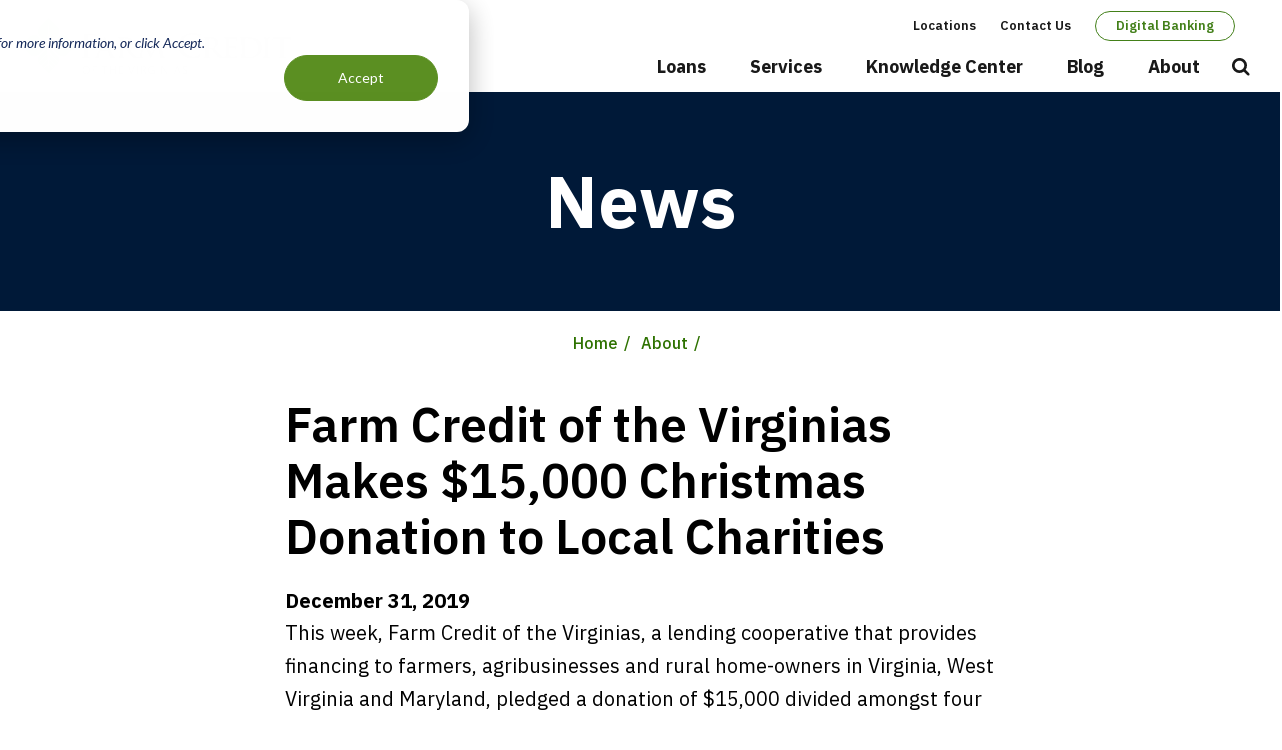

--- FILE ---
content_type: text/html; charset=UTF-8
request_url: https://www.farmcreditofvirginias.com/about/news/farm-credit-virginias-makes-15000-christmas-donation-local-charities
body_size: 8068
content:


<!DOCTYPE html>
<html lang="en" dir="ltr" prefix="og: https://ogp.me/ns#">
  <head>
          <!-- Google Tag Manager -->
      <script>(function(w,d,s,l,i){w[l]=w[l]||[];w[l].push({'gtm.start':
      new Date().getTime(),event:'gtm.js'});var f=d.getElementsByTagName(s)[0],
      j=d.createElement(s),dl=l!='dataLayer'?'&l='+l:'';j.async=true;j.src=
      'https://www.googletagmanager.com/gtm.js?id='+i+dl;f.parentNode.insertBefore(j,f);
      })(window,document,'script','dataLayer','GTM-WFJM782');</script>
      <!-- End Google Tag Manager -->
    
          
    
    <meta charset="utf-8" />
<meta name="description" content="This week, Farm Credit of the Virginias, a lending cooperative that provides financing to farmers, agribusinesses and rural home-owners in Virginia, West Virginia and Maryland, pledged a donation of $15,000 divided amongst four local charities." />
<link rel="canonical" href="https://www.farmcreditofvirginias.com/about/news/farm-credit-virginias-makes-15000-christmas-donation-local-charities" />
<meta name="Generator" content="Drupal 10 (https://www.drupal.org)" />
<meta name="MobileOptimized" content="width" />
<meta name="HandheldFriendly" content="true" />
<meta name="viewport" content="width=device-width, initial-scale=1.0" />
<script type="application/ld+json">{
    "@context": "https://schema.org",
    "@type": "NewsArticle",
    "headline": "Farm Credit of the Virginias Makes $15,000 Christmas Donation to Local Charities",
    "description": "<p>This week, Farm Credit of the Virginias, a lending cooperative that provides financing to farmers, agribusinesses and rural home-owners in Virginia, West Virginia and Maryland, pledged a donation o",
    "author": {
        "@type": "Organization",
        "name": "Farm Credit of the Virginias",
        "url": "https://www.farmcreditofvirginias.com/"
    },
    "publisher": {
        "@type": "Organization",
        "name": "Farm Credit of the Virginias",
        "logo": {
            "@type": "ImageObject",
            "url": "https://www.farmcreditofvirginias.com/themes/custom/fcva/img/header-logo.svg"
        }
    },
    "datePublished": "2020-05-21T15:57:56-04:00",
    "dateModified": "2022-01-19T10:44:12-05:00",
    "mainEntityOfPage": {
        "@type": "WebPage",
        "@id": "https://www.farmcreditofvirginias.com/about/news/farm-credit-virginias-makes-15000-christmas-donation-local-charities"
    },
    "image": "https://www.farmcreditofvirginias.com/sites/default/files/images/cta/49643480488_8811e65956_o.jpg",
    "articleBody": "<p>This week, Farm Credit of the Virginias, a lending cooperative that provides financing to farmers, agribusinesses and rural home-owners in Virginia, West Virginia and Maryland, pledged a donation of $15,000 divided amongst four local charities. The annual Christmas donation was made on behalf of their customer-owners and business affiliates.</p>\r\n\r\n<p>The four organizations selected for the association\u2019s 2019 Christmas donation include: the Mountaineer Foodbank \u2013 Veteran Table, a program offering monthly food boxes distributed through the Veteran\u2019s Affairs hospital and or clinics; Creative Works Farm, the host of summer camps for special needs and at-risk children; the West Virginia Food &amp; Farm Coalition, an initiative to strengthen WV agriculture and ensure all residents have access to locally sourced food; and the Arcadia Center for Sustainable Food &amp; Agriculture \u2013 Veteran Program, a 12-month educational program in which veterans are trained to farm and provided market access opportunity.</p>\r\n\r\n<p>Peery Heldreth, Chief Executive Officer of Farm Credit of the Virginias, said, \u201cOur association is proud to back these four deserving organizations and support their endeavors to strengthen the rural communities we serve. Each of the programs we\u2019ve selected this year bring good people together to achieve a greater common good, we\u2019re honored to play a small role in the advancement of their efforts.\u201d</p>\r\n\r\n<hr />\r\n<p><b>About Farm Credit of the Virginias</b></p>\r\n\r\n<p>Farm Credit of the Virginias provides over $1.8 billion dollars in financing to more than 11,000 farmers, agribusinesses and rural homeowners throughout Virginia, West Virginia and western Maryland. Farm Credit is a cooperative capitalized largely through investments made by farmers, ranchers and the rural homeowners and businesses that borrow from them.&nbsp; In fact, as part of a nationwide network they are the largest single provider of agricultural credit in the United States and have been for over 100 years.&nbsp; Farm Credit helps maintain and improve the quality of life in rural America and on the farm through its constant commitment to competitive lending,&nbsp; expert financial services and for facilitating and sharing knowledge and resources through the Farm Credit Knowledge Center.&nbsp;&nbsp; For more information, visit&nbsp;<a>www.FarmCreditKnowledgeCenter.com</a>&nbsp;or&nbsp;<a>www.FarmCreditofVirginias.com</a>.</p>\r\n",
    "keywords": "news, FarmCredit, agriculture",
    "articleSection": "News"
}</script>
<script type="application/ld+json">{
    "@context": "https://schema.org",
    "@type": "FinancialService",
    "name": "Farm Credit of the Virginias",
    "url": "https://www.farmcreditofvirginias.com/",
    "logo": "https://www.farmcreditofvirginias.com/themes/custom/fcva/img/header-logo.svg",
    "image": "https://www.farmcreditofvirginias.com/sites/default/files/images/cta/49643480488_8811e65956_o.jpg",
    "description": "Farm Credit of the Virginias provides financial services including agriculture loans, home loans, and land loans to support the agricultural community.",
    "address": {
        "@type": "PostalAddress",
        "streetAddress": "102 Industry Way",
        "addressLocality": "Staunton",
        "addressRegion": "VA",
        "postalCode": "24401",
        "addressCountry": "USA"
    },
    "contactPoint": {
        "@type": "ContactPoint",
        "telephone": "1-800-919-3276",
        "contactType": "Customer Service",
        "areaServed": "US",
        "availableLanguage": [
            "English"
        ]
    },
    "telephone": "1-800-919-3276",
    "email": "info@agcredit.net",
    "sameAs": [
        "https://www.facebook.com/FarmCreditofVirginias",
        "https://www.linkedin.com/company/farm-credit-of-the-virginias-aca",
        "https://www.pinterest.com/FarmCreditofVAs/",
        "https://x.com/FarmCreditVAs",
        "https://www.youtube.com/user/FarmCreditVAs",
        "https://www.instagram.com/farmcreditvas/"
    ],
    "openingHours": [
        "Mo-Fr 09:00-17:00"
    ],
    "keywords": [
        "Agriculture Loans",
        "Home Loans",
        "Leases",
        "Land Loans"
    ],
    "areaServed": {
        "@type": "Place",
        "geo": {
            "@type": "GeoCoordinates",
            "latitude": "38.18388866372456",
            "longitude": "-79.02240941803558"
        },
        "address": {
            "@type": "PostalAddress",
            "addressCountry": "USA"
        }
    }
}</script>
<meta property="og:url" content="https://www.farmcreditofvirginias.com/about/news/farm-credit-virginias-makes-15000-christmas-donation-local-charities" />
<link rel="icon" href="/themes/custom/fcva/favicon.ico" type="image/vnd.microsoft.icon" />

    <title>Farm Credit of the Virginias Makes $15,000 Christmas Donation to Local Charities - 05/21/2020 - 15:57 | Farm Credit of the Virginias</title>
    <link rel="stylesheet" media="all" href="/sites/default/files/css/css__4-PC-KvSzLnt-jUjUrfapEipbsj37-rXnjeaR1Km5U.css?delta=0&amp;language=en&amp;theme=fcva&amp;include=eJw9i9EKwzAIAH8oNJ9UjJoSanWoa5u_32Blb3cchzvTSPMVEM1pmNY_Ld1Nk5UKzsZ-2cm6Ah1D6ybWQArfKUP3Sv5-gSyPlo4n1A763ez-WcjAJ0RO4SgxI_moDYI_uwsz_Q" />
<link rel="stylesheet" media="all" href="/sites/default/files/css/css_F1KuUhzp_VHUkLoZNkteI5jzIC9DzmYf0rp5Z_M_OFI.css?delta=1&amp;language=en&amp;theme=fcva&amp;include=eJw9i9EKwzAIAH8oNJ9UjJoSanWoa5u_32Blb3cchzvTSPMVEM1pmNY_Ld1Nk5UKzsZ-2cm6Ah1D6ybWQArfKUP3Sv5-gSyPlo4n1A763ez-WcjAJ0RO4SgxI_moDYI_uwsz_Q" />

    

    

  </head>
  <body class="not-front path-node page-node-81 alias-about-news-farm-credit-virginias-makes-15000-christmas-donation-local-charities page-node-type-article">
          <!-- Google Tag Manager (noscript) -->
      <noscript><iframe src="https://www.googletagmanager.com/ns.html?id=GTM-WFJM782"
      height="0" width="0" style="display:none;visibility:hidden"></iframe></noscript>
      <!-- End Google Tag Manager (noscript) -->
    
        <a href="#main-content" class="visually-hidden focusable">
      Skip to main content
    </a>
    
      <div class="dialog-off-canvas-main-canvas" data-off-canvas-main-canvas>
    

  

<header class="site-header" role="banner">

  <div class="wrap">
    <h2 class="logo"><a href="/">Farm Credit of the Virginias</a></h2>

    <a href="#site-navigation" class="menu-toggle"><span>Menu</span></a>

    <div class="site-navigation" id="site-navigation">
      <div class="main-navigation">
        <nav role="navigation" aria-labelledby="block-mainnavigation-menu" id="block-mainnavigation">
            
  <h2 class="visually-hidden" id="block-mainnavigation-menu">
            Main navigation
      </h2>
  

        
              <ul>
              <li>
        <a href="/loans" data-drupal-link-system-path="node/19">Loans</a>
                                <ul>
              <li>
        <a href="/loans/farm-loans" data-drupal-link-system-path="node/21">Farm Loans</a>
                                <ul>
              <li>
        <a href="/loans/youth-ag-loan" data-drupal-link-system-path="node/337">Youth Agricultural Loans</a>
              </li>
          <li>
        <a href="/loans/farm-loans/agribusiness-loans" data-drupal-link-system-path="node/39">Agribusiness Loans</a>
              </li>
          <li>
        <a href="/farmlaunch" title="Ready to kick-start your farming operation? As leaders in agricultural finance, we understand the unique challenges that young and beginning farmers face when starting a new agricultural endeavor. That’s why we developed FarmLaunch, a start-up loan progra" data-drupal-link-system-path="node/41">Young and Beginning Farmer Financing (FarmLaunch)</a>
              </li>
          <li>
        <a href="/loans/farm-loans/farm-credit-express-equipment-financing" data-drupal-link-system-path="node/40">Farm Credit EXPRESS Equipment Financing</a>
              </li>
        </ul>
  
              </li>
          <li>
        <a href="/loans/home-loans" data-drupal-link-system-path="node/20">Home Loans</a>
              </li>
          <li>
        <a href="/loans/land-loans" data-drupal-link-system-path="node/22">Land Loans</a>
                                <ul>
              <li>
        <a href="/land-sale" data-drupal-link-system-path="node/802">Land &amp; Rural Homes for Sale</a>
              </li>
        </ul>
  
              </li>
          <li>
        <a href="/loans/construction-loans" data-drupal-link-system-path="node/410">Construction Loans</a>
              </li>
          <li>
        <a href="/loans/interest-rates-terms" data-drupal-link-system-path="node/24">Interest Rates &amp; Terms</a>
              </li>
          <li>
        <a href="/loans/loan-calculators" data-drupal-link-system-path="node/244">Loan Calculators</a>
              </li>
        </ul>
  
              </li>
          <li>
        <a href="/services" data-drupal-link-system-path="node/25">Services</a>
                                <ul>
              <li>
        <a href="/services/farm-credit-leasing" data-drupal-link-system-path="node/26">Farm Credit Leasing</a>
              </li>
          <li>
        <a href="/services/crop-insurance-risk-management" data-drupal-link-system-path="node/27">Crop Insurance &amp; Risk Management</a>
              </li>
          <li>
        <a href="/services/account-management" data-drupal-link-system-path="node/299">Account Management</a>
              </li>
        </ul>
  
              </li>
          <li>
        <a href="/knowledge-center" data-drupal-link-system-path="node/12">Knowledge Center</a>
                                <ul>
              <li>
        <a href="/knowledge-center/resources" data-drupal-link-system-path="node/60">Resources</a>
                                <ul>
              <li>
        <a href="/knowledge-center/resources/farm-management-resources" data-drupal-link-system-path="node/468">Farm Management</a>
              </li>
          <li>
        <a href="/knowledge-center/resources/ag-business-courses" data-drupal-link-system-path="node/513">Ag Business Courses</a>
              </li>
          <li>
        <a href="/knowledge-center/resources/young-beginning-and-small-farmers" data-drupal-link-system-path="node/43">Young, Beginning and Small Farmers</a>
              </li>
          <li>
        <a href="/knowledge-center/resources/educator-resources" data-drupal-link-system-path="node/44">Educator Resources</a>
              </li>
          <li>
        <a href="/knowledge-center/resources/ag-industry-news" data-drupal-link-system-path="node/201">Ag Industry News</a>
              </li>
          <li>
        <a href="/knowledge-center/resources/digital-resource-hub" data-drupal-link-system-path="node/1015">Digital Resource Hub</a>
              </li>
        </ul>
  
              </li>
          <li>
        <a href="/knowledge-center/events" data-drupal-link-system-path="node/8">Events</a>
              </li>
        </ul>
  
              </li>
          <li>
        <a href="/blog" data-drupal-link-system-path="node/11">Blog</a>
              </li>
          <li>
        <a href="/about" data-drupal-link-system-path="node/242">About</a>
                                <ul>
              <li>
        <a href="/about/financial-reports" data-drupal-link-system-path="node/49">Financial Reports</a>
              </li>
          <li>
        <a href="/about/member-benefits" data-drupal-link-system-path="node/50">Member Benefits</a>
                                <ul>
              <li>
        <a href="/about/member-benefits/patronage" data-drupal-link-system-path="node/54">Patronage</a>
              </li>
          <li>
        <a href="/about/member-benefits/cae" data-drupal-link-system-path="node/679">Customer Appreciation Events</a>
              </li>
          <li>
        <a href="/rural-well-being-resources" data-drupal-link-system-path="node/302">Rural Well-Being Resources</a>
              </li>
          <li>
        <a href="/about/member-benefits/member-referral" data-drupal-link-system-path="node/329">Member Referral</a>
              </li>
        </ul>
  
              </li>
          <li>
        <a href="/about/careers" data-drupal-link-system-path="node/51">Careers</a>
              </li>
          <li>
        <a href="/photo-contest" data-drupal-link-system-path="node/52">Photo Contest</a>
              </li>
          <li>
        <a href="/about/community-support" data-drupal-link-system-path="node/349">Community Support</a>
                                <ul>
              <li>
        <a href="/ace" data-drupal-link-system-path="node/839">Agricultural Career Enhancement (ACE) Grant Program</a>
              </li>
          <li>
        <a href="/ccf" data-drupal-link-system-path="node/547">Charitable Contributions Fund (CCF) Grant Program</a>
              </li>
        </ul>
  
              </li>
          <li>
        <a href="/about/leader-magazine" data-drupal-link-system-path="node/53">Leader Magazine</a>
              </li>
          <li>
        <a href="/about/leadership" data-drupal-link-system-path="node/357">Leadership</a>
                                <ul>
              <li>
        <a href="/about/leadership/board-directors" data-drupal-link-system-path="node/14">Board of Directors</a>
              </li>
          <li>
        <a href="/about/leadership/slt" data-drupal-link-system-path="node/350">Senior Leadership Team</a>
              </li>
        </ul>
  
              </li>
          <li>
        <a href="/about/newsroom" data-drupal-link-system-path="node/16">Newsroom</a>
              </li>
        </ul>
  
              </li>
        </ul>
  


  </nav>

      </div> <!-- /.main-navigation -->

      <div class="header-navigation">
        <nav role="navigation" aria-labelledby="block-secondarynavigation-menu" id="block-secondarynavigation">
            
  <h2 class="visually-hidden" id="block-secondarynavigation-menu">Secondary navigation</h2>
  

        
              <ul>
              <li>
        <a href="/locations" class="locations" data-drupal-link-system-path="node/3">Locations</a>
              </li>
          <li>
        <a href="/contact-us" class="contactus" data-drupal-link-system-path="node/30">Contact Us</a>
              </li>
          <li>
        <a href="https://digitalbanking.farmcredit.net/digitalbanking/?ACA=014" rel="external" class="onlinebanking">Digital Banking</a>
              </li>
        </ul>
  


  </nav>

      </div>

      <div class="site-search">
        <a data-fancybox data-src="#search-form" href="javascript:;" class="search-toggle">Open Search</a>
        <div class="search-form" id="search-form">
          <div class="search-container">
            <div class="search-wrap">
              <form id="searchForm_Menu" action="/search" method="get">
                <label for="search" class="search-label">Enter keywords here...</label>
                <input type="text" id="search" name="s" class="search-textfield">
                <input type="submit" value="Search" class="search-submit">
              </form>
            </div>
          </div>
        </div>
      </div> <!-- /.site-search -->

    </div> <!-- /.site-navigation -->


  </div> <!-- /.wrap -->

</header> <!-- /.site-header -->




  <div id="main-column">
    <a id="main-content" tabindex="-1"></a> 
      <div>
    <div id="block-fcva-content">
  
    
      

<div  class="node node--type--article article node--view-mode--full full">

  <div class="page-title">
    <div class="wrap">
      <h2 class="h1">News</h2>
    </div>
  </div> <!-- /.page-title -->

  <div id="block-fcva-breadcrumbs" class="breadcrumbs">
  
    
        <nav role="navigation" aria-labelledby="system-breadcrumb">
    <h2 id="system-breadcrumb" class="visually-hidden">Breadcrumb</h2>
    <ol>
          <li>
                  <a href="/">Home</a>
              </li>
          <li>
                  <a href="/about">About</a>
              </li>
          <li>
                  Farm Credit of the Virginias Makes $15,000 Christmas Donation to Local Charities
              </li>
        </ol>
  </nav>

  </div>


  <div data-drupal-messages-fallback class="hidden"></div>


  <div class="page-content">
        
      <div class="main-column">

        
        <h1><span>Farm Credit of the Virginias Makes $15,000 Christmas Donation to Local Charities</span>
</h1>

        

        
<div class="field-date">
          <time datetime="2019-12-31T12:00:00Z">December 31, 2019</time>

  </div>


        <div class="event-content">
              <p>This week, Farm Credit of the Virginias, a lending cooperative that provides financing to farmers, agribusinesses and rural home-owners in Virginia, West Virginia and Maryland, pledged a donation of $15,000 divided amongst four local charities. The annual Christmas donation was made on behalf of their customer-owners and business affiliates.</p>

<p>The four organizations selected for the association’s 2019 Christmas donation include: the Mountaineer Foodbank – Veteran Table, a program offering monthly food boxes distributed through the Veteran’s Affairs hospital and or clinics; Creative Works Farm, the host of summer camps for special needs and at-risk children; the West Virginia Food &amp; Farm Coalition, an initiative to strengthen WV agriculture and ensure all residents have access to locally sourced food; and the Arcadia Center for Sustainable Food &amp; Agriculture – Veteran Program, a 12-month educational program in which veterans are trained to farm and provided market access opportunity.</p>

<p>Peery Heldreth, Chief Executive Officer of Farm Credit of the Virginias, said, “Our association is proud to back these four deserving organizations and support their endeavors to strengthen the rural communities we serve. Each of the programs we’ve selected this year bring good people together to achieve a greater common good, we’re honored to play a small role in the advancement of their efforts.”</p>

<hr>
<p><b>About Farm Credit of the Virginias</b></p>

<p>Farm Credit of the Virginias provides over $1.8 billion dollars in financing to more than 11,000 farmers, agribusinesses and rural homeowners throughout Virginia, West Virginia and western Maryland. Farm Credit is a cooperative capitalized largely through investments made by farmers, ranchers and the rural homeowners and businesses that borrow from them.&nbsp; In fact, as part of a nationwide network they are the largest single provider of agricultural credit in the United States and have been for over 100 years.&nbsp; Farm Credit helps maintain and improve the quality of life in rural America and on the farm through its constant commitment to competitive lending,&nbsp; expert financial services and for facilitating and sharing knowledge and resources through the Farm Credit Knowledge Center.&nbsp;&nbsp; For more information, visit&nbsp;<a href="http://www.farmcreditknowledgecenter.com/">www.FarmCreditKnowledgeCenter.com</a>&nbsp;or&nbsp;<a href="https://www.farmcreditofvirginias.com/">www.FarmCreditofVirginias.com</a>.</p>


        </div>
        

        <a href="/about/news" class="back-link">Back To News</a>

        
      </div> <!-- /.main-column -->

      

    </div> <!-- /.page-content -->

    
</div> <!-- /.main-content -->
  </div>

  </div>


  </div>




<footer class="site-footer">

  <div class="site-footer wrap">
    <p class="visually-hidden">Farm Credit of the Virginias</p>
    <a href="/" aria-label="Home">
      <div class="footer-logo"></div>
    </a>

    <div class="footer-contact">
      <p>
        <span>
          Farm Credit of the Virginias<br>
          102 Industry Way <br>
          Staunton, VA 24401
        </span>
      </p>
      <p>Branch Office Hours:<br><span>Monday-Friday: 8AM - 5PM</span></p>
      <p>Give Us a Call:<br><a href="tel:18009193276">1-800-919-3276</a></p>
    </div>

    <div class="footer-nav">
      <nav role="navigation" aria-labelledby="block-footernavigation-menu" id="block-footernavigation">
            
  <h2 class="visually-hidden" id="block-footernavigation-menu">Footer Navigation</h2>
  

        
              <ul>
              <li>
        <a href="/about/careers" data-drupal-link-system-path="node/51">Careers</a>
              </li>
          <li>
        <a href="/anonymous-reporting" data-drupal-link-system-path="node/34">Anonymous Reporting</a>
              </li>
          <li>
        <a href="/ccpa" data-drupal-link-system-path="node/241">California Consumer Privacy Act (CCPA)</a>
              </li>
          <li>
        <a href="/en-espanol" data-drupal-link-system-path="node/245">En Español</a>
              </li>
          <li>
        <a href="/legal-disclosures" data-drupal-link-system-path="node/32">Legal Disclosures</a>
              </li>
          <li>
        <a href="/privacy-security" data-drupal-link-system-path="node/33">Privacy &amp; Security</a>
              </li>
          <li>
        <a href="https://www.farmcreditofvirginias.com/code-ethics">Code of Ethics</a>
              </li>
          <li>
        <a href="https://www.farmcreditofvirginias.com/photo-release-form">Photo &amp; Video Release</a>
              </li>
          <li>
        <a href="/branch-closures-delays" data-drupal-link-system-path="node/901">Branch Closures &amp; Delays</a>
              </li>
        </ul>
  


  </nav>

    </div>

    <div class="footer-social">
      <nav role="navigation" aria-labelledby="block-sociallinks-menu" id="block-sociallinks">
            
  <h2 class="visually-hidden" id="block-sociallinks-menu">Social Links</h2>
  

        
              <ul class="social">
              <li>
        <a href="https://www.facebook.com/FarmCreditofVirginias" target="_blank" class="facebook">Facebook</a>
              </li>
          <li>
        <a href="https://www.linkedin.com/company/farm-credit-of-the-virginias-aca" target="_blank" class="linkedin">LinkedIn</a>
              </li>
          <li>
        <a href="http://www.pinterest.com/FarmCreditofVAs" target="_blank" class="pinterest">Pinterest</a>
              </li>
          <li>
        <a href="https://twitter.com/FarmCreditVAs" target="_blank" class="twitter">Twitter</a>
              </li>
          <li>
        <a href="http://www.youtube.com/user/FarmCreditVAs?sub_confirmation=1" target="_blank" class="youtube">YouTube</a>
              </li>
          <li>
        <a href="https://www.instagram.com/farmcreditvas/" target="_blank" class="instagram">Instagram</a>
              </li>
        </ul>
  


  </nav>

    </div>

    </div> <!-- /.wrap -->

  <div class="site-footer__meta">
    <div class="wrapper">
      <p>NMLS# 456965</p>
      <p class="equal-housing-lender">Equal Housing Lender</p>
      <p class="copyright">Copyright &copy; 2026 Farm Credit of the Virginias</p>
    </div>
  </div>

    

</footer> <!-- /.site-footer -->



  </div>

    
    <script type="application/json" data-drupal-selector="drupal-settings-json">{"path":{"baseUrl":"\/","pathPrefix":"","currentPath":"node\/81","currentPathIsAdmin":false,"isFront":false,"currentLanguage":"en"},"pluralDelimiter":"\u0003","suppressDeprecationErrors":true,"data":{"extlink":{"extTarget":false,"extTargetAppendNewWindowDisplay":true,"extTargetAppendNewWindowLabel":"(opens in a new window)","extTargetNoOverride":false,"extNofollow":true,"extTitleNoOverride":false,"extNoreferrer":false,"extFollowNoOverride":false,"extClass":"0","extLabel":"(link is external)","extImgClass":false,"extSubdomains":true,"extExclude":"","extInclude":"","extCssExclude":".testimonial .image","extCssInclude":"","extCssExplicit":"","extAlert":true,"extAlertText":"You are now leaving our website and being redirected to another site or application. Please be aware that other sites may have their own security and privacy policies, as well as content for which we are not responsible. Thank you.","extHideIcons":false,"mailtoClass":"0","telClass":"","mailtoLabel":"(link sends email)","telLabel":"(link is a phone number)","extUseFontAwesome":false,"extIconPlacement":"before","extPreventOrphan":false,"extFaLinkClasses":"fa fa-external-link","extFaMailtoClasses":"fa fa-envelope-o","extAdditionalLinkClasses":"","extAdditionalMailtoClasses":"","extAdditionalTelClasses":"","extFaTelClasses":"fa fa-phone","allowedDomains":["getfarmcredit.com","apply.farmcredit.net","digitalbanking.farmcredit.net","farmcreditofnc.com","farmcreditflorida.com","georgiafarmcredit.com","farmcredit.net","online.farmcredit.net"],"extExcludeNoreferrer":""}},"ckeditorAccordion":{"accordionStyle":{"collapseAll":1,"keepRowsOpen":null,"animateAccordionOpenAndClose":1,"openTabsWithHash":1,"allowHtmlInTitles":0}},"user":{"uid":0,"permissionsHash":"44c0dd34301c091d08673fb108490c210c508cabcb55ae3a3d5abf4fb7275716"}}</script>
<script src="/sites/default/files/js/js_F3k_S-993SYNfpbeqMHFuoSsV6fi1b7QtypjB8NEP8s.js?scope=footer&amp;delta=0&amp;language=en&amp;theme=fcva&amp;include=eJw9x0EKACEIAMAPRT5pETWQQsNs6fldlr3NUBfW9HiQyIPVDX7VFm4pxkVODrUOHHviqF9LoxdhUejMdQExdxzo"></script>
<script src="/modules/contrib/ckeditor_accordion/js/accordion.frontend.min.js?t8epk2"></script>
<script src="/sites/default/files/js/js_uASpKWmaSk_hXzuwbCuL4llu7csHOXUscZnIswAGbNY.js?scope=footer&amp;delta=2&amp;language=en&amp;theme=fcva&amp;include=eJw9x0EKACEIAMAPRT5pETWQQsNs6fldlr3NUBfW9HiQyIPVDX7VFm4pxkVODrUOHHviqF9LoxdhUejMdQExdxzo"></script>
<script src="https://player.vimeo.com/api/player.js"></script>
<script src="/sites/default/files/js/js_DJRgbWwdxYp0RZ9tg3vuUKyqnOgC9Nbmk8v0BNOdqiU.js?scope=footer&amp;delta=4&amp;language=en&amp;theme=fcva&amp;include=eJw9x0EKACEIAMAPRT5pETWQQsNs6fldlr3NUBfW9HiQyIPVDX7VFm4pxkVODrUOHHviqF9LoxdhUejMdQExdxzo"></script>

      <!-- Start of HubSpot Embed Code -->
      <script type="text/javascript" id="hs-script-loader" async defer src="//js.hs-scripts.com/21778841.js"></script>
      <!-- End of HubSpot Embed Code -->
  </body>
</html>


--- FILE ---
content_type: image/svg+xml
request_url: https://www.farmcreditofvirginias.com/themes/custom/fcva/img/updated-logo.svg
body_size: 3190
content:
<svg id="Layer_1" data-name="Layer 1" xmlns="http://www.w3.org/2000/svg" width="271" height="56.7" viewBox="0 0 271 56.7"><defs><style>.cls-1{fill:#fff;}.cls-2{isolation:isolate;}</style></defs><path class="cls-1" d="M69.1,32.6a61.64,61.64,0,0,0,.2,6.9c.1.9.3,1.7,1.3,1.8a9.15,9.15,0,0,0,1.6.1c.4,0,.5.1.5.3s-.2.3-.7.3c-2,0-4.1-.1-4.9-.1s-2.9.1-4.1.1c-.5,0-.7-.1-.7-.3s.1-.3.5-.3.9-.1,1.2-.1c.6-.1.8-.8.9-1.8a61.64,61.64,0,0,0,.2-6.9V26.9c0-4.9,0-5.8-.1-6.9s-.3-1.6-1.4-1.8a4.89,4.89,0,0,0-1.3-.1c-.3,0-.5-.1-.5-.3s.3-.3.7-.3h2.6c.8,0,1.6.1,2,.1h8.5a4.51,4.51,0,0,0,1.3-.1,1.69,1.69,0,0,1,.5-.2c.1,0,.2.1.2.3s-.2.6-.3,1.5a24.62,24.62,0,0,1-.2,2.6c0,.3-.1.5-.3.5s-.3-.2-.3-.5a2.74,2.74,0,0,0-.2-1.2c-.2-.5-.9-.9-2.1-1l-5-.1c-.2,0-.3.1-.3.5V28c0,.2,0,.3.2.3h5.6a1.68,1.68,0,0,0,1.4-.6c.2-.2.2-.3.4-.3s.2.1.2.3-.2,1-.3,2a21.82,21.82,0,0,0-.1,2.4c0,.3,0,.6-.3.6V32a5.76,5.76,0,0,0-.2-1,1.94,1.94,0,0,0-1.6-1.2c-.8-.1-4.2-.1-4.8-.1-.2,0-.2.1-.2.3v2.6Z" transform="translate(-1.5 -1.6)"/><path class="cls-1" d="M81.8,35.1c-.2,0-.2,0-.3.2L80.1,39a4.92,4.92,0,0,0-.4,1.7c0,.5.3.8,1.1.8h.4c.4,0,.4.1.4.3s-.2.3-.5.3c-.9,0-2.3-.1-3.2-.1-.3,0-1.8.1-3.3.1-.4,0-.5-.1-.5-.3a.27.27,0,0,1,.3-.3h.8c1.3-.2,1.8-1,2.4-2.4L85,21.8c.3-.8.6-1.1.8-1.1.4,0,.6.3.8.9.7,1.5,5.4,12.8,7.2,17,1.1,2.5,1.9,2.8,2.4,2.9a4.1,4.1,0,0,0,1.1.1c.3,0,.4.1.4.3s-.2.3-1.2.3-3.1,0-5.5-.1c-.5,0-.8,0-.8-.2s.1-.3.4-.3.4-.3.3-.6l-2.2-5.5c-.1-.2-.2-.2-.3-.2H81.8Zm6.1-1.5c.1,0,.2-.1.1-.2l-2.7-7a1,1,0,0,0-.1-.3c-.1,0-.1.2-.2.3l-2.7,7c-.1.1,0,.2.1.2Z" transform="translate(-1.5 -1.6)"/><path class="cls-1" d="M100.4,29.2V23.4a1.42,1.42,0,0,0-1.2-1.5,3.42,3.42,0,0,0-1.1-.1c-.3,0-.5-.1-.5-.3s.2-.3.6-.3c1.5,0,3.3.1,3.9.1,1,0,3.6-.1,4.4-.1a10,10,0,0,1,5.4,1.2,4.85,4.85,0,0,1,2,3.8c0,2-1.2,3.8-3.9,6.1,2.5,3.1,4.5,5.6,6.2,7.3a5.36,5.36,0,0,0,3,1.8,2,2,0,0,0,.7.1.45.45,0,0,1,.4.3c0,.2-.2.3-.5.3H117a7.27,7.27,0,0,1-3.1-.5c-1.2-.6-2.3-1.9-3.9-4-1.1-1.5-2.3-3.3-2.7-3.8a.55.55,0,0,0-.5-.2l-2.6-.1a.22.22,0,0,0-.2.2V34a45.55,45.55,0,0,0,.2,5.9c.1.8.2,1.3,1.1,1.5a6.6,6.6,0,0,0,1.4.1.45.45,0,0,1,.4.3q0,.3-.6.3c-1.7,0-4-.1-4.4-.1-.6,0-2.4.1-3.5.1-.4,0-.5-.1-.5-.3s.1-.3.5-.3a3.08,3.08,0,0,0,1-.1c.6-.1.7-.6.8-1.5.1-1.2.1-3.3.1-5.9V29.2Zm3.6,2.1a.46.46,0,0,0,.3.5,7.8,7.8,0,0,0,2.2.3,2.68,2.68,0,0,0,2-.5c.9-.6,1.8-1.8,1.8-4.1,0-3.9-2.7-4.9-4.3-4.9a7.63,7.63,0,0,0-1.7.1c-.2.1-.3.2-.3.4Z" transform="translate(-1.5 -1.6)"/><path class="cls-1" d="M123.7,21.3c.1-.5.3-.7.5-.7s.5.1.9.9l7.6,15.3,7.6-15.5c.2-.5.5-.7.7-.7s.5.3.6.9l2.6,17c.3,1.7.5,2.5,1.4,2.7a8,8,0,0,0,1.6.3c.3,0,.5.1.5.3s-.3.3-.7.3c-.7,0-4.8-.1-5.9-.2-.7,0-.8-.2-.8-.3s.1-.2.3-.3.2-.4.1-1.2l-1.6-11.9H139l-6,12.2c-.6,1.3-.8,1.6-1.1,1.6s-.7-.5-1.1-1.4c-.7-1.3-2.9-5.5-3.3-6.2-.2-.5-1.9-4-2.8-5.9h-.1l-1.4,10.7a5.7,5.7,0,0,0-.1,1.3c0,.5.4.7.9.8a4.14,4.14,0,0,0,1,.1c.3,0,.5.1.5.3s-.3.3-.7.3c-1.2,0-2.5-.1-3-.1s-1.9.1-2.8.1c-.3,0-.5-.1-.5-.3s.2-.3.5-.3a3.87,3.87,0,0,0,.9-.1c.8-.1,1-1.2,1.2-2.1Z" transform="translate(-1.5 -1.6)"/><path class="cls-1" d="M163.3,38.9a12.08,12.08,0,0,1-4-9.5,12.37,12.37,0,0,1,3.8-8.9c2.3-2.1,5.4-3.4,10.2-3.4a31.8,31.8,0,0,1,4.7.3,23,23,0,0,0,3.2.5c.4,0,.5.2.5.4s-.1.6-.2,1.8,0,2.8-.1,3.5c0,.5-.1.7-.4.7s-.3-.3-.3-.7a4.74,4.74,0,0,0-1.3-3c-1.1-1.1-3.6-2-6.6-2-2.8,0-4.7.7-6.1,2-2.4,2.2-3,5.2-3,8.4,0,7.7,5.9,11.5,10.2,11.5,2.9,0,4.6-.3,5.9-1.8a4.29,4.29,0,0,0,1.1-2.1c.1-.5.2-.6.4-.6s.3.2.3.5a33.93,33.93,0,0,1-.7,4.3c-.2.5-.3.7-.8.9a19.59,19.59,0,0,1-5.8.7C170,42.5,166.3,41.5,163.3,38.9Z" transform="translate(-1.5 -1.6)"/><path class="cls-1" d="M186.1,29.2V23.4a1.42,1.42,0,0,0-1.2-1.5,3.42,3.42,0,0,0-1.1-.1c-.3,0-.5-.1-.5-.3s.2-.3.6-.3c1.5,0,3.3.1,3.9.1,1,0,3.6-.1,4.4-.1a10,10,0,0,1,5.4,1.2,4.85,4.85,0,0,1,2,3.8c0,2-1.2,3.8-3.9,6.1,2.5,3.1,4.5,5.6,6.2,7.3a5.36,5.36,0,0,0,3,1.8,2,2,0,0,0,.7.1.45.45,0,0,1,.4.3c0,.2-.2.3-.5.3h-2.7a7.27,7.27,0,0,1-3.1-.5c-1.2-.6-2.3-1.9-3.9-4-1.1-1.5-2.3-3.3-2.7-3.8a.55.55,0,0,0-.5-.2l-2.6-.1a.22.22,0,0,0-.2.2V34a45.55,45.55,0,0,0,.2,5.9c.1.8.2,1.3,1.1,1.5a6.6,6.6,0,0,0,1.4.1.45.45,0,0,1,.4.3q0,.3-.6.3c-1.7,0-4-.1-4.4-.1s-2.4.1-3.5.1c-.4,0-.5-.1-.5-.3s.1-.3.5-.3a3.08,3.08,0,0,0,1-.1c.6-.1.7-.6.8-1.5.1-1.2.1-3.3.1-5.9V29.2Zm3.7,2.1a.46.46,0,0,0,.3.5,7.8,7.8,0,0,0,2.2.3,2.68,2.68,0,0,0,2-.5c.9-.6,1.8-1.8,1.8-4.1,0-3.9-2.7-4.9-4.3-4.9a7.63,7.63,0,0,0-1.7.1c-.2.1-.3.2-.3.4Z" transform="translate(-1.5 -1.6)"/><path class="cls-1" d="M206.4,29.2V23.4a1.42,1.42,0,0,0-1.2-1.5,3.42,3.42,0,0,0-1.1-.1c-.3,0-.5-.1-.5-.3s.2-.3.6-.3c1.5,0,3.3.1,4.1.1h7.8a3.26,3.26,0,0,0,1.2-.2c.2,0,.3-.1.5-.1s.2.1.2.3a7.19,7.19,0,0,0-.2,1.8,11,11,0,0,1-.2,1.8c0,.1-.1.5-.3.5s-.2-.1-.2-.4a2,2,0,0,0-.2-1c-.2-.5-.5-.9-1.9-1-.5-.1-3.9-.1-4.5-.1-.1,0-.2.1-.2.3V30c0,.2,0,.3.2.3.6,0,4.3,0,5-.1s1.1-.1,1.4-.4.3-.4.5-.4.2.1.2.3-.1.6-.2,2a12.83,12.83,0,0,0-.1,1.8c0,.2,0,.6-.3.6s-.3-.1-.3-.2a3.75,3.75,0,0,0-.1-1,1.61,1.61,0,0,0-1.6-1.1c-.5-.1-3.8-.1-4.5-.1-.1,0-.2.1-.2.3v6.3c.1,1.9.9,2.3,3.8,2.3a6.58,6.58,0,0,0,2.7-.4c.7-.3,1-.9,1.2-2,.1-.3.1-.4.3-.4s.3.4.3.6a14.47,14.47,0,0,1-.4,3c-.2.7-.5.7-1.5.7-2.1,0-3.9,0-5.2-.1s-2.5-.1-3.3-.1h-1.6c-.7,0-1.4.1-2,.1-.4,0-.5-.1-.5-.3s.1-.3.5-.3a3.08,3.08,0,0,0,1-.1c.6-.1.7-.6.8-1.5.1-1.2.1-3.3.1-5.9V29.2Z" transform="translate(-1.5 -1.6)"/><path class="cls-1" d="M222.3,29.2V23.4a1.42,1.42,0,0,0-1.2-1.5,3.42,3.42,0,0,0-1.1-.1c-.3,0-.5-.1-.5-.3s.2-.3.6-.3c1.5,0,3.3.1,4.1.1s2.9-.1,4.6-.1c3.6,0,8.3,0,11.5,3.1a9.66,9.66,0,0,1,2.7,7,10.77,10.77,0,0,1-3.1,7.7c-1.3,1.3-4.3,3.2-9.5,3.2-1,0-2.3-.1-3.4-.2s-2.2-.2-2.9-.2h-1.6c-.7,0-1.4.1-2,.1-.4,0-.5-.1-.5-.3s.1-.3.5-.3a3.08,3.08,0,0,0,1-.1c.6-.1.7-.6.8-1.5.1-1.2.1-3.3.1-5.9V29.2Zm3.8,3c0,2.9,0,5,.1,5.6a4.39,4.39,0,0,0,.3,1.9c.4.5,1.5,1.1,3.7,1.1a9,9,0,0,0,6.2-1.9c1.8-1.5,2.4-4,2.4-6.8a8.91,8.91,0,0,0-2.7-6.9,11.57,11.57,0,0,0-8-2.6,6.53,6.53,0,0,0-1.7.2c-.3.1-.4.2-.4.5v5.4l.1,3.5Z" transform="translate(-1.5 -1.6)"/><path class="cls-1" d="M245.6,29.2V23.4c-.1-.9-.4-1.3-1-1.5a3.4,3.4,0,0,0-1-.1c-.3,0-.5-.1-.5-.3s.2-.2.7-.2c1.1,0,3,.1,3.8.1s2.6-.1,3.7-.1c.4,0,.6.1.6.2,0,.3-.2.3-.5.3a2.2,2.2,0,0,0-.8.1c-.8.1-1,.5-1.1,1.5s-.1,1.7-.1,5.8V34c0,2.7,0,4.9.1,6,.1.7.3,1.2,1.1,1.3a7.08,7.08,0,0,0,1.5.1c.3,0,.5.2.5.3s-.2.3-.6.3c-1.9,0-3.8-.1-4.6-.1-.6,0-2.6.1-3.7.1q-.6,0-.6-.3c0-.1.1-.3.5-.3a3.08,3.08,0,0,0,1-.1c.6-.1.7-.5.8-1.3.1-1.1.1-3.3.1-6V29.2Z" transform="translate(-1.5 -1.6)"/><path class="cls-1" d="M261.3,22.9,257,23c-1.7,0-2.3.2-2.8.8a4.38,4.38,0,0,0-.5.9c-.1.2-.1.4-.3.4s-.3-.2-.3-.5c0-.5.6-3.1.6-3.3.1-.4.2-.5.3-.5s.5.2,1.2.3a25.28,25.28,0,0,0,2.8.1h11.6c.9,0,1.5-.1,1.9-.1a3.75,3.75,0,0,1,.8-.1c.2,0,.2.2.2.6,0,.6-.1,2.6-.1,3.3,0,.3-.1.5-.3.5s-.3-.1-.3-.5v-.3c-.1-.7-.8-1.6-3.4-1.6l-3.6-.1V34a46.39,46.39,0,0,0,.2,5.9c.1.8.3,1.3,1.1,1.4a7.08,7.08,0,0,0,1.5.1c.3,0,.5.2.5.3s-.2.3-.5.3c-1.9,0-3.8-.1-4.6-.1-.6,0-2.6.1-3.7.1-.4,0-.5-.1-.5-.3s.1-.3.5-.3a2.79,2.79,0,0,0,1-.1c.6-.1.7-.6.8-1.5.1-1.2.1-3.3.1-5.9l.1-11Z" transform="translate(-1.5 -1.6)"/><path class="cls-1" d="M48,39c3.9-3.7,9.7-9.3,9.7-9.3S51.8,24,48,20.3s-7.7-.7-8.9.5l-7.3,7.6,20.6,1.3L31.8,31l7.3,7.6C40.3,39.7,44.2,42.6,48,39Z" transform="translate(-1.5 -1.6)"/><path class="cls-1" d="M11.2,39c-3.8-3.6-9.7-9.3-9.7-9.3s5.8-5.6,9.7-9.3,7.7-.7,8.8.5l7.3,7.6L6.7,29.7,27.3,31,20,38.5C18.9,39.7,15,42.6,11.2,39Z" transform="translate(-1.5 -1.6)"/><path class="cls-1" d="M20.3,11.3c3.7-3.8,9.3-9.7,9.3-9.7s5.6,5.9,9.3,9.7.7,7.7-.5,8.8l-7.6,7.3L29.6,6.8,28.3,27.4l-7.6-7.3C19.5,19,16.6,15,20.3,11.3Z" transform="translate(-1.5 -1.6)"/><path class="cls-1" d="M29,43.4,22.2,50c.8.8,1.6,1.7,2.4,2.5l4.7-4.8Z" transform="translate(-1.5 -1.6)"/><path class="cls-1" d="M20.3,48.1c.5.5,1.1,1,1.6,1.6l7-7.2-.3-4.4L19.4,47A4.36,4.36,0,0,0,20.3,48.1Z" transform="translate(-1.5 -1.6)"/><path class="cls-1" d="M37,50l-6.8-6.5-.3,4.3,4.7,4.8A20,20,0,0,1,37,50Z" transform="translate(-1.5 -1.6)"/><path class="cls-1" d="M30.2,42.5l7,7.2,1.6-1.6a3.13,3.13,0,0,0,.9-1.1l-9.3-8.9Z" transform="translate(-1.5 -1.6)"/><path class="cls-1" d="M40.1,46.6c1.8-3.2-.6-6.3-1.7-7.3L30.9,32l-.3,4.8Z" transform="translate(-1.5 -1.6)"/><path class="cls-1" d="M29.9,48.5v-.2l-.3,4.2-.3-4.2v.2l-4.4,4.2c2.6,2.7,4.7,5.1,4.7,5.1s2.2-2.4,4.7-5.1Z" transform="translate(-1.5 -1.6)"/><path class="cls-1" d="M28.6,36.8,28.3,32l-7.6,7.3c-1,1-3.5,4.1-1.7,7.3Z" transform="translate(-1.5 -1.6)"/><path class="cls-1" d="M35.2,54.6a2,2,0,0,1,2-2,2,2,0,0,1,0,4A2,2,0,0,1,35.2,54.6Zm2,1.6a1.61,1.61,0,0,0,1.6-1.7,1.6,1.6,0,1,0-3.2,0A1.61,1.61,0,0,0,37.2,56.2Zm-.4-.5h-.3V53.4h.9c.5,0,.8.2.8.7a.58.58,0,0,1-.6.6l.7,1h-.4l-.6-1h-.4v1Zm.4-1.2c.3,0,.6,0,.6-.4s-.3-.3-.5-.3h-.5v.7Z" transform="translate(-1.5 -1.6)"/><g class="cls-2"><path class="cls-1" d="M71,53.9c0,2.9-1.7,4.4-3.9,4.4s-3.7-1.7-3.7-4.2,1.6-4.4,3.9-4.4S71,51.5,71,53.9Zm-6.5.2c0,1.8,1,3.4,2.7,3.4s2.7-1.6,2.7-3.5c0-1.7-.9-3.4-2.7-3.4S64.5,52.2,64.5,54.1Z" transform="translate(-1.5 -1.6)"/><path class="cls-1" d="M73.4,49.8h4.5v.9H74.5v2.8h3.1v.9H74.5v3.8H73.4Z" transform="translate(-1.5 -1.6)"/><path class="cls-1" d="M85.1,50.8H82.6v-.9h6.2v.9H86.3v7.4H85.2V50.8Z" transform="translate(-1.5 -1.6)"/><path class="cls-1" d="M91.7,49.8v3.5h4V49.8h1.1v8.3H95.7V54.2h-4v3.9H90.6V49.8Z" transform="translate(-1.5 -1.6)"/><path class="cls-1" d="M104,54.3h-3.2v3h3.6v.9H99.7V49.9h4.5v.9h-3.4v2.6H104Z" transform="translate(-1.5 -1.6)"/><path class="cls-1" d="M111.7,58.2,109,49.9h1.2l1.3,4.1a21.16,21.16,0,0,1,.9,3.1h0a22.16,22.16,0,0,1,1-3.1l1.4-4.1h1.1l-3,8.3Z" transform="translate(-1.5 -1.6)"/><path class="cls-1" d="M118.9,49.8v8.3h-1.1V49.8Z" transform="translate(-1.5 -1.6)"/><path class="cls-1" d="M121.8,50a11.49,11.49,0,0,1,2.1-.2,3.29,3.29,0,0,1,2.4.7,2.18,2.18,0,0,1-.9,3.7h0a2.09,2.09,0,0,1,1.2,1.7c.3,1.2.5,2,.6,2.3h-1.1c-.1-.2-.3-1-.6-2s-.7-1.6-1.7-1.6h-1v3.6h-1.1V50Zm1,3.8h1.1c1.1,0,1.9-.6,1.9-1.6s-.8-1.5-1.9-1.6a3.11,3.11,0,0,0-1.1.1Z" transform="translate(-1.5 -1.6)"/><path class="cls-1" d="M135.8,57.8a6.94,6.94,0,0,1-2.6.5,4.08,4.08,0,0,1-3.1-1.1,4.38,4.38,0,0,1-1.2-3.1,4.15,4.15,0,0,1,4.5-4.3,4.81,4.81,0,0,1,2.1.4l-.3.9a4,4,0,0,0-1.8-.4,3.35,3.35,0,0,0-.1,6.7,3.71,3.71,0,0,0,1.4-.2V54.7H133v-.9h2.7v4Z" transform="translate(-1.5 -1.6)"/><path class="cls-1" d="M139.5,49.8v8.3h-1.1V49.8Z" transform="translate(-1.5 -1.6)"/><path class="cls-1" d="M142.3,58.2V49.9h1.2l2.7,4.2q.9,1.5,1.5,2.7h0c-.1-1.1-.1-2.1-.1-3.4V49.9h1v8.3h-1.1L144.9,54c-.6-.9-1.1-1.9-1.6-2.8h0c.1,1,.1,2,.1,3.4v3.6Z" transform="translate(-1.5 -1.6)"/><path class="cls-1" d="M152.5,49.8v8.3h-1.1V49.8Z" transform="translate(-1.5 -1.6)"/><path class="cls-1" d="M156.8,55.6l-.9,2.6h-1.1l2.8-8.3h1.3l2.8,8.3h-1.1l-.9-2.6Zm2.7-.9-.8-2.4a8.33,8.33,0,0,1-.4-1.5h0c-.1.5-.3,1-.4,1.5l-.8,2.4Z" transform="translate(-1.5 -1.6)"/><path class="cls-1" d="M163.8,56.9a3.83,3.83,0,0,0,1.9.5c1.1,0,1.7-.6,1.7-1.4s-.4-1.2-1.6-1.7c-1.4-.5-2.2-1.2-2.2-2.4a2.44,2.44,0,0,1,2.7-2.3,3.38,3.38,0,0,1,1.8.4l-.1,1a4,4,0,0,0-1.6-.4c-1.1,0-1.6.7-1.6,1.2,0,.8.5,1.2,1.7,1.6,1.4.5,2.1,1.2,2.1,2.4s-1,2.4-2.9,2.4a4.06,4.06,0,0,1-2.1-.5Z" transform="translate(-1.5 -1.6)"/></g></svg>

--- FILE ---
content_type: image/svg+xml
request_url: https://www.farmcreditofvirginias.com/themes/custom/fcva/img/logo--equal-housing-lender.svg
body_size: 1118
content:
<?xml version="1.0" encoding="utf-8"?>
<!-- Generator: Adobe Illustrator 21.0.0, SVG Export Plug-In . SVG Version: 6.00 Build 0)  -->
<svg version="1.1" id="Layer_1" xmlns="http://www.w3.org/2000/svg" xmlns:xlink="http://www.w3.org/1999/xlink" x="0px" y="0px"
	 viewBox="0 0 150.5 163.2" style="enable-background:new 0 0 150.5 163.2;" xml:space="preserve">
<style type="text/css">
	.st0{fill:none;}
	.st1{fill:#FFFFFF;}
</style>
<rect class="st0" width="150.5" height="163.2"/>
<path class="st1" d="M67,150.5L67,150.5L58.4,133h-4.7v25.2h4.2v-18h0.1l8.8,18h4.5V133H67V150.5L67,150.5z M46.9,115.3L43,128.8
	h2.4l0.8-2.8h4l0.7,2.8h2.5l-3.8-13.5C49.5,115.3,46.9,115.3,46.9,115.3z M46.8,123.7l1.4-5.3h0l1.3,5.3H46.8z M31.1,122.1
	c0-6.3-3.8-7.1-5.2-7.1c-1.4,0-5.2,0.8-5.2,7.1c0,6.3,3.8,7.1,5.2,7.1c0.6,0,1.8-0.2,2.8-0.9l1.3,1.5l1.2-1.5l-1.2-1.4
	C30.6,125.8,31.1,124.3,31.1,122.1L31.1,122.1z M28.4,124.9l-1.2-1.3l-1.2,1.5l1.1,1.3c-0.4,0.3-0.8,0.4-1.2,0.4c-1.2,0-3-0.9-3-4.7
	c0-3.8,1.7-4.7,3-4.7c1.2,0,3,0.9,3,4.7C28.8,123.3,28.7,124.3,28.4,124.9L28.4,124.9z M54.8,115.3v13.5h7.7v-2.4h-5.4v-11
	L54.8,115.3L54.8,115.3z M78.9,128.8h2.3v-13.5h-2.3v5.1h-4.2v-5.1h-2.3v13.5h2.3v-6h4.2V128.8L78.9,128.8z M36.3,147.2h10.5v-4.5
	H36.3v-5.3h11.4V133H31.9v25.2h16.3v-4.5H36.3V147.2L36.3,147.2z M19.1,117.7v-2.4h-8v13.5h8.2v-2.4h-6v-3.5h5.3v-2.4h-5.3v-2.8
	C13.3,117.7,19.1,117.7,19.1,117.7z M16.1,133h-4.5v25.2h15.2v-4.6H16.1L16.1,133L16.1,133z M32.9,115.3v8.9c0,1.4,0.3,2.4,0.8,3.3
	c1,1.3,2.5,1.6,3.5,1.6c2.7,0,4.5-1.5,4.5-5.1v-8.8h-2.3v8.9c0,1.6-0.6,2.6-2.2,2.6c-1.1,0-1.9-0.8-1.9-2.7v-8.7L32.9,115.3
	L32.9,115.3z M116,128.8h2.3v-13.5H116L116,128.8L116,128.8z M140.2,152.5c0-4.7-1-5.5-2.7-6.4c2.1-0.8,3.3-3.2,3.3-6
	c0-2.2-1.1-7.1-6.8-7.1h-10.9v25.2h4.4v-9.9h4.6c3.3,0,3.5,1.3,3.5,4.8c0,2.6,0.2,3.9,0.5,5.1h5v-0.7
	C140.2,157.1,140.2,156.2,140.2,152.5L140.2,152.5z M132.8,144.1h-5.3v-6.7h5.6c2.6,0,3.1,2,3.1,3.3
	C136.3,143.1,135.2,144.1,132.8,144.1L132.8,144.1z M110,126.8c-2,0-2.3-1.4-2.3-2.2h-2.2c0,1.7,0.7,4.5,4.6,4.5
	c1,0,4.3-0.4,4.3-4.4c0-2.4-1.4-3.2-2.8-3.6l-2.6-0.8c-0.5-0.1-1.1-0.4-1.1-1.4c0-1.2,1-1.6,1.9-1.6c2,0,2.2,1.4,2.2,2h2.2
	c0-1.7-0.9-4.3-4.2-4.3c-3.5,0-4.2,2.6-4.2,4.1c0,3,1.7,3.5,3.4,4l1.2,0.3c1.2,0.3,2,0.6,2,1.7C112.3,126.5,111.1,126.8,110,126.8
	L110,126.8z M129.1,128.8v-13.5H127v9.4h0l-4.3-9.4h-2.4v13.5h2.1v-9.6h0l4.4,9.6H129.1L129.1,128.8z M136.3,117.3
	c1.6,0,2.4,1.7,2.4,2.2h2.3c-0.1-1.9-1.4-4.5-4.8-4.5c-3.7,0-5.3,3.4-5.3,7.1c0,4.7,2.4,7.1,5,7.1c2,0,2.8-1.2,3.4-2.1l0.2,1.7h1.5
	v-7.3h-4.5v2.3h2.5c-0.5,2.7-2.1,3-2.6,3c-1.5,0-3.2-1-3.2-4.6C133.1,118.7,134.6,117.3,136.3,117.3L136.3,117.3z M103.9,124.1v-8.8
	h-2.3v8.9c0,1.6-0.6,2.6-2.2,2.6c-1.1,0-1.9-0.8-1.9-2.7v-8.7h-2.3v8.9c0,1.4,0.3,2.4,0.8,3.3c1,1.3,2.4,1.6,3.4,1.6
	C102.1,129.1,103.9,127.6,103.9,124.1L103.9,124.1z M105.5,147.2H116v-4.5h-10.5v-5.3H117V133h-15.8v25.2h16.3v-4.5h-11.9
	L105.5,147.2L105.5,147.2z M93.3,122c0-6.3-3.8-7.1-5.2-7.1c-1.4,0-5.2,0.8-5.2,7.1c0,6.3,3.8,7.1,5.2,7.1
	C89.6,129.1,93.3,128.4,93.3,122z M85.2,122c0-3.8,1.7-4.7,3-4.7c1.2,0,3,0.9,3,4.7c0,3.8-1.7,4.7-3,4.7
	C86.9,126.8,85.2,125.8,85.2,122L85.2,122z M87,133h-9.5v25.2h9.3c7.1,0,8.9-7.8,8.9-13.2C95.8,140.2,94.3,133,87,133L87,133z
	 M86.3,153.8h-4.4v-16.5h4.3c1.9,0,4.9,0.6,4.9,8C91.2,149.5,89.9,153.8,86.3,153.8L86.3,153.8z M74.9,3.3L5.1,39.1v14.5l7.7,0.1
	v52.1h123.6l-0.1-52.2h8.3V39.1L74.9,3.3L74.9,3.3z M122.7,92H26.6V45.7l48.3-24.9l47.8,24.9L122.7,92L122.7,92z M52,57.9h45.3V45.4
	H52C52,45.4,52,57.9,52,57.9z M52,80.4h45.1V67.9H52V80.4z"/>
</svg>


--- FILE ---
content_type: image/svg+xml
request_url: https://www.farmcreditofvirginias.com/themes/custom/fcva/img/icon-search.svg
body_size: 543
content:
<?xml version="1.0" encoding="UTF-8"?>
<svg width="17px" height="17px" viewBox="0 0 17 17" version="1.1" xmlns="http://www.w3.org/2000/svg" xmlns:xlink="http://www.w3.org/1999/xlink">
    <!-- Generator: Sketch 64 (93537) - https://sketch.com -->
    <title>icon/search</title>
    <desc>Created with Sketch.</desc>
    <defs>
        <polygon id="path-1" points="0 0.00015 16.7145 0.00015 16.7145 16.7145 0 16.7145"></polygon>
    </defs>
    <g id="Symbols" stroke="none" stroke-width="1" fill="none" fill-rule="evenodd">
        <g id="Main-Navigation" transform="translate(-1403.000000, -54.000000)">
            <g>
                <g>
                    <rect id="Rectangle" fill="#FFFFFF00" opacity="0.85" x="0" y="0" width="1440" height="88"></rect>
                    <g id="icon/search" transform="translate(1403.000000, 54.000000)">
                        <g id="Group-3">
                            <mask id="mask-2" fill="white">
                                <use xlink:href="#path-1"></use>
                            </mask>
                            <g id="Clip-2"></g>
                            <path d="M10.251,10.251 C11.1315,9.3705 11.571,8.3115 11.571,7.071 C11.571,5.8335 11.1315,4.773 10.251,3.8925 C9.3705,3.012 8.31,2.571 7.071,2.571 C5.8335,2.571 4.773,3.012 3.8925,3.8925 C3.012,4.773 2.571,5.8335 2.571,7.071 C2.571,8.3115 3.012,9.3705 3.8925,10.251 C4.773,11.1315 5.8335,11.571 7.071,11.571 C8.31,11.571 9.3705,11.1315 10.251,10.251 M16.7145,15.429 C16.7145,15.777 16.587,16.0785 16.3335,16.3335 C16.0785,16.587 15.777,16.7145 15.429,16.7145 C15.0675,16.7145 14.766,16.587 14.5245,16.3335 L11.079,12.897 C9.8805,13.728 8.544,14.1435 7.071,14.1435 C6.114,14.1435 5.199,13.9575 4.3245,13.5855 C3.45,13.2135 2.697,12.7125 2.064,12.0795 C1.431,11.4465 0.9285,10.692 0.558,9.819 C0.186,8.9445 0,8.0295 0,7.071 C0,6.114 0.186,5.1975 0.558,4.3245 C0.9285,3.45 1.431,2.697 2.064,2.064 C2.697,1.4325 3.45,0.93 4.3245,0.558 C5.199,0.186 6.114,0 7.071,0 C8.0295,0 8.9445,0.186 9.819,0.558 C10.692,0.93 11.4465,1.4325 12.0795,2.064 C12.7125,2.697 13.215,3.45 13.5855,4.3245 C13.9575,5.1975 14.1435,6.114 14.1435,7.071 C14.1435,8.5455 13.7265,9.8805 12.8985,11.079 L16.344,14.5245 C16.5915,14.772 16.7145,15.0735 16.7145,15.429" id="Fill-1" fill="#000000" mask="url(#mask-2)"></path>
                        </g>
                    </g>
                </g>
            </g>
        </g>
    </g>
</svg>

--- FILE ---
content_type: image/svg+xml
request_url: https://www.farmcreditofvirginias.com/themes/custom/fcva/img/icon-instagram.svg
body_size: 1414
content:
<?xml version="1.0" encoding="UTF-8"?>
<svg width="26px" height="26px" viewBox="0 0 26 26" version="1.1" xmlns="http://www.w3.org/2000/svg" xmlns:xlink="http://www.w3.org/1999/xlink">
    <!-- Generator: Sketch 64 (93537) - https://sketch.com -->
    <title>Group 8</title>
    <desc>Created with Sketch.</desc>
    <defs>
        <polygon id="path-1" points="0 0.54145 25.4444667 0.54145 25.4444667 25.349675 0 25.349675"></polygon>
    </defs>
    <g id="Symbols" stroke="none" stroke-width="1" fill="none" fill-rule="evenodd">
        <g id="Footer" transform="translate(-1136.000000, -60.000000)">
            <g>
                <rect id="Rectangle" fill="#000E20" x="0" y="0" width="1440" height="296"></rect>
                <g id="social-icons" transform="translate(1094.000000, 57.000000)">
                    <g id="icon/social/instagram" transform="translate(42.000000, 3.000000)">
                        <g id="Group-8">
                            <g id="Group-3" transform="translate(0.000000, 0.108550)">
                                <mask id="mask-2" fill="white">
                                    <use xlink:href="#path-1"></use>
                                </mask>
                                <g id="Clip-2"></g>
                                <path d="M12.7224667,0.541125 C9.26713333,0.541125 8.8338,0.555425 7.47713333,0.615875 C6.12313333,0.676325 5.1978,0.885625 4.38846667,1.192425 C3.5518,1.509625 2.84313333,1.934075 2.13513333,2.623075 C1.42846667,3.313375 0.993133333,4.004325 0.6678,4.820075 C0.353133333,5.609825 0.138466667,6.511375 0.0764666667,7.831525 C0.0144666667,9.154275 -0.0002,9.576775 -0.0002,12.945725 C-0.0002,16.314675 0.0144666667,16.737175 0.0764666667,18.059925 C0.138466667,19.380075 0.353133333,20.281625 0.6678,21.070725 C0.993133333,21.886475 1.42846667,22.578075 2.13513333,23.268375 C2.84313333,23.957375 3.5518,24.381825 4.38846667,24.699025 C5.1978,25.005825 6.12313333,25.215125 7.47713333,25.275575 C8.8338,25.336025 9.26713333,25.349675 12.7224667,25.349675 C16.1778,25.349675 16.6104667,25.336025 17.9678,25.275575 C19.3218,25.215125 20.2464667,25.005825 21.0558,24.699025 C21.8924667,24.381825 22.6018,23.957375 23.3091333,23.268375 C24.0164667,22.578075 24.4518,21.886475 24.7764667,21.070725 C25.0918,20.281625 25.3064667,19.380075 25.3684667,18.059925 C25.4304667,16.737175 25.4444667,16.314675 25.4444667,12.945725 C25.4444667,9.576775 25.4304667,9.154275 25.3684667,7.831525 C25.3064667,6.511375 25.0918,5.609825 24.7764667,4.820075 C24.4518,4.004325 24.0164667,3.313375 23.3091333,2.623075 C22.6018,1.934075 21.8924667,1.509625 21.0558,1.192425 C20.2464667,0.885625 19.3218,0.676325 17.9678,0.615875 C16.6104667,0.555425 16.1778,0.541125 12.7224667,0.541125 M12.7224667,2.775825 C16.1198,2.775825 16.5218,2.788825 17.8631333,2.848625 C19.1031333,2.903875 19.7771333,3.106025 20.2258,3.275675 C20.8198,3.501225 21.2431333,3.769675 21.6884667,4.203875 C22.1338,4.638075 22.4091333,5.050825 22.6404667,5.629975 C22.8144667,6.067425 23.0218,6.723925 23.0778,7.933575 C23.1391333,9.241375 23.1524667,9.633325 23.1524667,12.945725 C23.1524667,16.258125 23.1391333,16.650075 23.0778,17.957875 C23.0218,19.167525 22.8144667,19.824025 22.6404667,20.261475 C22.4091333,20.839975 22.1338,21.253375 21.6884667,21.687575 C21.2431333,22.121775 20.8198,22.390225 20.2258,22.615775 C19.7771333,22.785425 19.1031333,22.987575 17.8631333,23.042825 C16.5218,23.102625 16.1198,23.114975 12.7224667,23.114975 C9.32513333,23.114975 8.92313333,23.102625 7.58113333,23.042825 C6.34113333,22.987575 5.66713333,22.785425 5.21913333,22.615775 C4.62513333,22.390225 4.2018,22.121775 3.75646667,21.687575 C3.31113333,21.253375 3.03513333,20.839975 2.80446667,20.261475 C2.6298,19.824025 2.42313333,19.167525 2.36646667,17.957875 C2.30513333,16.650075 2.2918,16.258125 2.2918,12.945725 C2.2918,9.633325 2.30513333,9.241375 2.36646667,7.933575 C2.42313333,6.723925 2.6298,6.067425 2.80446667,5.629975 C3.03513333,5.050825 3.31113333,4.638075 3.75646667,4.203875 C4.2018,3.769675 4.62513333,3.501225 5.21913333,3.275675 C5.66713333,3.106025 6.34113333,2.903875 7.58113333,2.848625 C8.92313333,2.788825 9.32513333,2.775825 12.7224667,2.775825" id="Fill-1" fill="#FFFFFF" mask="url(#mask-2)"></path>
                            </g>
                            <path d="M12.7224667,17.18912 C10.3798,17.18912 8.4818,15.33792 8.4818,13.05447 C8.4818,10.77037 10.3798,8.91917 12.7224667,8.91917 C15.0644667,8.91917 16.9631333,10.77037 16.9631333,13.05447 C16.9631333,15.33792 15.0644667,17.18912 12.7224667,17.18912 M12.7224667,6.68447 C9.11446667,6.68447 6.18913333,9.53667 6.18913333,13.05447 C6.18913333,16.57227 9.11446667,19.42382 12.7224667,19.42382 C16.3304667,19.42382 19.2558,16.57227 19.2558,13.05447 C19.2558,9.53667 16.3304667,6.68447 12.7224667,6.68447" id="Fill-4" fill="#FFFFFF"></path>
                            <path d="M21.0401333,6.43305 C21.0401333,7.2553 20.3568,7.92155 19.5134667,7.92155 C18.6701333,7.92155 17.9868,7.2553 17.9868,6.43305 C17.9868,5.6108 18.6701333,4.94455 19.5134667,4.94455 C20.3568,4.94455 21.0401333,5.6108 21.0401333,6.43305" id="Fill-6" fill="#FFFFFF"></path>
                        </g>
                    </g>
                </g>
            </g>
        </g>
    </g>
</svg>

--- FILE ---
content_type: image/svg+xml
request_url: https://www.farmcreditofvirginias.com/themes/custom/fcva/img/icon-linkedin.svg
body_size: 474
content:
<?xml version="1.0" encoding="UTF-8"?>
<svg width="26px" height="26px" viewBox="0 0 26 26" version="1.1" xmlns="http://www.w3.org/2000/svg" xmlns:xlink="http://www.w3.org/1999/xlink">
    <!-- Generator: Sketch 64 (93537) - https://sketch.com -->
    <title>Group 8</title>
    <desc>Created with Sketch.</desc>
    <defs>
        <polygon id="path-1" points="0 0.452465 6.2326 0.452465 6.2326 6.578065 0 6.578065"></polygon>
    </defs>
    <g id="Symbols" stroke="none" stroke-width="1" fill="none" fill-rule="evenodd">
        <g id="Footer" transform="translate(-1219.000000, -57.000000)">
            <g>
                <rect id="Rectangle" fill="#000E20" x="0" y="0" width="1440" height="296"></rect>
                <g id="social-icons" transform="translate(1094.000000, 57.000000)">
                    <g id="social/linkedin" transform="translate(125.000000, 0.000000)">
                        <g id="Group-8">
                            <polygon id="Fill-1" fill="#FFFFFF" points="0.506666667 25.547405 5.77666667 25.547405 5.77666667 8.949005 0.506666667 8.949005"></polygon>
                            <g id="Group-7" transform="translate(0.000000, 0.197405)">
                                <g id="Group-4">
                                    <mask id="mask-2" fill="white">
                                        <use xlink:href="#path-1"></use>
                                    </mask>
                                    <g id="Clip-3"></g>
                                    <path d="M3.11593333,6.578065 C4.83726667,6.578065 6.2326,5.206565 6.2326,3.515265 C6.2326,1.823965 4.83726667,0.452465 3.11593333,0.452465 C1.39526667,0.452465 -6.66666667e-05,1.823965 -6.66666667e-05,3.515265 C-6.66666667e-05,5.206565 1.39526667,6.578065 3.11593333,6.578065" id="Fill-2" fill="#FFFFFF" mask="url(#mask-2)"></path>
                                </g>
                                <path d="M14.1992667,16.637205 C14.1992667,14.303055 15.3012667,12.913355 17.4099333,12.913355 C19.3486,12.913355 20.2792667,14.247155 20.2792667,16.637205 L20.2792667,25.349805 L25.5232667,25.349805 L25.5232667,14.839955 C25.5232667,10.394605 22.9392667,8.245055 19.3292667,8.245055 C15.7192667,8.245055 14.1992667,10.987405 14.1992667,10.987405 L14.1992667,8.751405 L9.14526667,8.751405 L9.14526667,25.349805 L14.1992667,25.349805 L14.1992667,16.637205 Z" id="Fill-5" fill="#FFFFFF"></path>
                            </g>
                        </g>
                    </g>
                </g>
            </g>
        </g>
    </g>
</svg>

--- FILE ---
content_type: image/svg+xml
request_url: https://www.farmcreditofvirginias.com/themes/custom/fcva/img/icon-youtube.svg
body_size: 467
content:
<?xml version="1.0" encoding="UTF-8"?>
<svg width="30px" height="21px" viewBox="0 0 30 21" version="1.1" xmlns="http://www.w3.org/2000/svg" xmlns:xlink="http://www.w3.org/1999/xlink">
    <!-- Generator: Sketch 64 (93537) - https://sketch.com -->
    <title>social/youtube</title>
    <desc>Created with Sketch.</desc>
    <defs>
        <polygon id="path-1" points="0 0.000196875 29.5406739 0.000196875 29.5406739 20.9431031 0 20.9431031"></polygon>
    </defs>
    <g id="Symbols" stroke="none" stroke-width="1" fill="none" fill-rule="evenodd">
        <g id="Footer" transform="translate(-1260.000000, -63.000000)">
            <g>
                <rect id="Rectangle" fill="#000E20" x="0" y="0" width="1440" height="296"></rect>
                <g id="social-icons" transform="translate(1094.000000, 57.000000)">
                    <g id="social/youtube" transform="translate(166.000000, 6.000000)">
                        <g id="Group-3">
                            <mask id="mask-2" fill="white">
                                <use xlink:href="#path-1"></use>
                            </mask>
                            <g id="Clip-2"></g>
                            <path d="M11.7493696,14.8916906 L11.7493696,6.05134687 L19.4704565,10.4718469 L11.7493696,14.8916906 Z M28.9237174,3.27015937 C28.5839348,1.98325312 27.5828478,0.969346875 26.3117609,0.625471875 C24.0082826,6.5625e-05 14.7708913,6.5625e-05 14.7708913,6.5625e-05 C14.7708913,6.5625e-05 5.53284783,6.5625e-05 3.22936957,0.625471875 C1.95763043,0.969346875 0.957195652,1.98325312 0.617413043,3.27015937 C-0.000195652174,5.60378437 -0.000195652174,10.4718469 -0.000195652174,10.4718469 C-0.000195652174,10.4718469 -0.000195652174,15.3399094 0.617413043,17.6728781 C0.957195652,18.9597844 1.95763043,19.9736906 3.22936957,20.3182219 C5.53284783,20.9436281 14.7708913,20.9436281 14.7708913,20.9436281 C14.7708913,20.9436281 24.0082826,20.9436281 26.3117609,20.3182219 C27.5828478,19.9736906 28.5839348,18.9597844 28.9237174,17.6728781 C29.5406739,15.3399094 29.5406739,10.4718469 29.5406739,10.4718469 C29.5406739,10.4718469 29.5406739,5.60378437 28.9237174,3.27015937 L28.9237174,3.27015937 Z" id="Fill-1" fill="#FFFFFF" mask="url(#mask-2)"></path>
                        </g>
                    </g>
                </g>
            </g>
        </g>
    </g>
</svg>